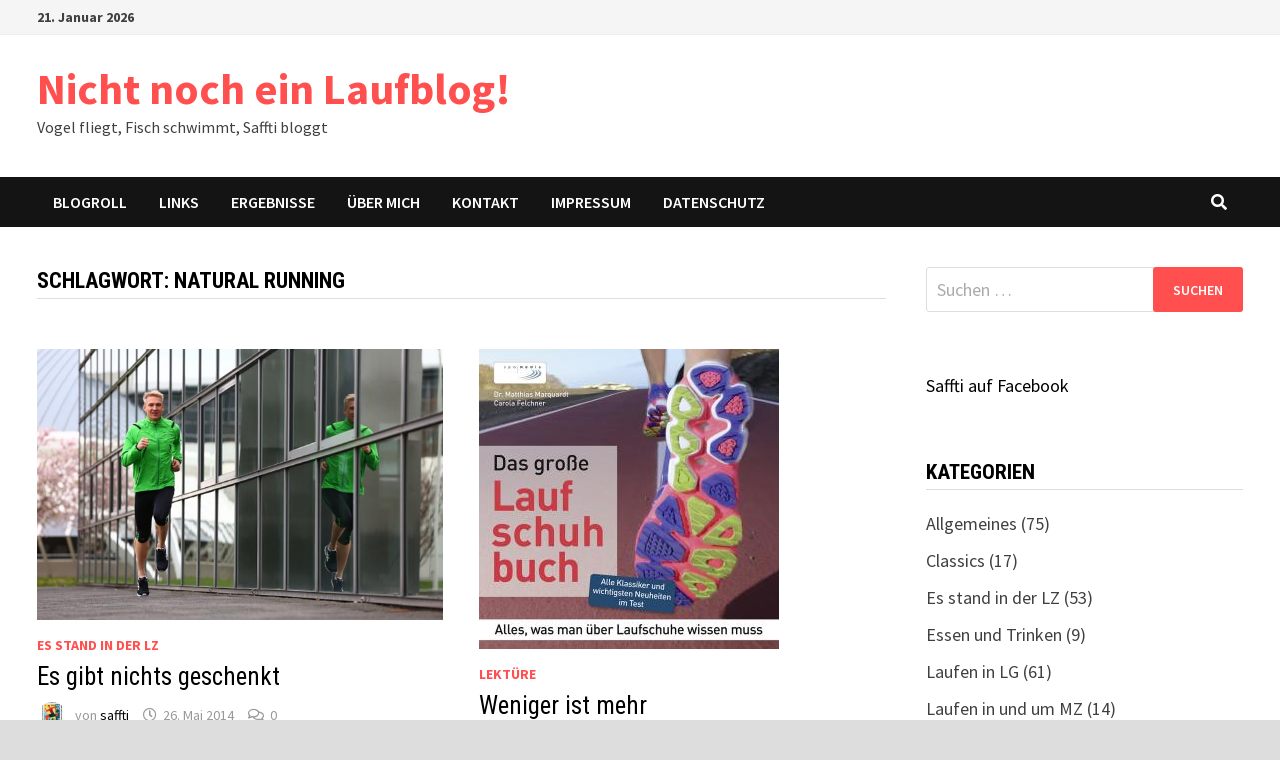

--- FILE ---
content_type: text/html; charset=UTF-8
request_url: http://saffti.de/tag/natural-running/
body_size: 47820
content:
<!doctype html>
<html lang="de">
<head>
	<meta charset="UTF-8">
	<meta name="viewport" content="width=device-width, initial-scale=1">
	<link rel="profile" href="https://gmpg.org/xfn/11">

	<title>natural running &#8211; Nicht noch ein Laufblog!</title>
<meta name='robots' content='max-image-preview:large' />
	<style>img:is([sizes="auto" i], [sizes^="auto," i]) { contain-intrinsic-size: 3000px 1500px }</style>
	<link rel='dns-prefetch' href='//fonts.googleapis.com' />
<link rel="alternate" type="application/rss+xml" title="Nicht noch ein Laufblog! &raquo; Feed" href="http://saffti.de/feed/" />
<link rel="alternate" type="application/rss+xml" title="Nicht noch ein Laufblog! &raquo; Kommentar-Feed" href="http://saffti.de/comments/feed/" />
<link rel="alternate" type="application/rss+xml" title="Nicht noch ein Laufblog! &raquo; natural running Schlagwort-Feed" href="http://saffti.de/tag/natural-running/feed/" />
<script type="text/javascript">
/* <![CDATA[ */
window._wpemojiSettings = {"baseUrl":"https:\/\/s.w.org\/images\/core\/emoji\/16.0.1\/72x72\/","ext":".png","svgUrl":"https:\/\/s.w.org\/images\/core\/emoji\/16.0.1\/svg\/","svgExt":".svg","source":{"concatemoji":"http:\/\/saffti.de\/wp-includes\/js\/wp-emoji-release.min.js?ver=6.8.3"}};
/*! This file is auto-generated */
!function(s,n){var o,i,e;function c(e){try{var t={supportTests:e,timestamp:(new Date).valueOf()};sessionStorage.setItem(o,JSON.stringify(t))}catch(e){}}function p(e,t,n){e.clearRect(0,0,e.canvas.width,e.canvas.height),e.fillText(t,0,0);var t=new Uint32Array(e.getImageData(0,0,e.canvas.width,e.canvas.height).data),a=(e.clearRect(0,0,e.canvas.width,e.canvas.height),e.fillText(n,0,0),new Uint32Array(e.getImageData(0,0,e.canvas.width,e.canvas.height).data));return t.every(function(e,t){return e===a[t]})}function u(e,t){e.clearRect(0,0,e.canvas.width,e.canvas.height),e.fillText(t,0,0);for(var n=e.getImageData(16,16,1,1),a=0;a<n.data.length;a++)if(0!==n.data[a])return!1;return!0}function f(e,t,n,a){switch(t){case"flag":return n(e,"\ud83c\udff3\ufe0f\u200d\u26a7\ufe0f","\ud83c\udff3\ufe0f\u200b\u26a7\ufe0f")?!1:!n(e,"\ud83c\udde8\ud83c\uddf6","\ud83c\udde8\u200b\ud83c\uddf6")&&!n(e,"\ud83c\udff4\udb40\udc67\udb40\udc62\udb40\udc65\udb40\udc6e\udb40\udc67\udb40\udc7f","\ud83c\udff4\u200b\udb40\udc67\u200b\udb40\udc62\u200b\udb40\udc65\u200b\udb40\udc6e\u200b\udb40\udc67\u200b\udb40\udc7f");case"emoji":return!a(e,"\ud83e\udedf")}return!1}function g(e,t,n,a){var r="undefined"!=typeof WorkerGlobalScope&&self instanceof WorkerGlobalScope?new OffscreenCanvas(300,150):s.createElement("canvas"),o=r.getContext("2d",{willReadFrequently:!0}),i=(o.textBaseline="top",o.font="600 32px Arial",{});return e.forEach(function(e){i[e]=t(o,e,n,a)}),i}function t(e){var t=s.createElement("script");t.src=e,t.defer=!0,s.head.appendChild(t)}"undefined"!=typeof Promise&&(o="wpEmojiSettingsSupports",i=["flag","emoji"],n.supports={everything:!0,everythingExceptFlag:!0},e=new Promise(function(e){s.addEventListener("DOMContentLoaded",e,{once:!0})}),new Promise(function(t){var n=function(){try{var e=JSON.parse(sessionStorage.getItem(o));if("object"==typeof e&&"number"==typeof e.timestamp&&(new Date).valueOf()<e.timestamp+604800&&"object"==typeof e.supportTests)return e.supportTests}catch(e){}return null}();if(!n){if("undefined"!=typeof Worker&&"undefined"!=typeof OffscreenCanvas&&"undefined"!=typeof URL&&URL.createObjectURL&&"undefined"!=typeof Blob)try{var e="postMessage("+g.toString()+"("+[JSON.stringify(i),f.toString(),p.toString(),u.toString()].join(",")+"));",a=new Blob([e],{type:"text/javascript"}),r=new Worker(URL.createObjectURL(a),{name:"wpTestEmojiSupports"});return void(r.onmessage=function(e){c(n=e.data),r.terminate(),t(n)})}catch(e){}c(n=g(i,f,p,u))}t(n)}).then(function(e){for(var t in e)n.supports[t]=e[t],n.supports.everything=n.supports.everything&&n.supports[t],"flag"!==t&&(n.supports.everythingExceptFlag=n.supports.everythingExceptFlag&&n.supports[t]);n.supports.everythingExceptFlag=n.supports.everythingExceptFlag&&!n.supports.flag,n.DOMReady=!1,n.readyCallback=function(){n.DOMReady=!0}}).then(function(){return e}).then(function(){var e;n.supports.everything||(n.readyCallback(),(e=n.source||{}).concatemoji?t(e.concatemoji):e.wpemoji&&e.twemoji&&(t(e.twemoji),t(e.wpemoji)))}))}((window,document),window._wpemojiSettings);
/* ]]> */
</script>
<style id='wp-emoji-styles-inline-css' type='text/css'>

	img.wp-smiley, img.emoji {
		display: inline !important;
		border: none !important;
		box-shadow: none !important;
		height: 1em !important;
		width: 1em !important;
		margin: 0 0.07em !important;
		vertical-align: -0.1em !important;
		background: none !important;
		padding: 0 !important;
	}
</style>
<link rel='stylesheet' id='wp-block-library-css' href='http://saffti.de/wp-includes/css/dist/block-library/style.min.css?ver=6.8.3' type='text/css' media='all' />
<style id='wp-block-library-theme-inline-css' type='text/css'>
.wp-block-audio :where(figcaption){color:#555;font-size:13px;text-align:center}.is-dark-theme .wp-block-audio :where(figcaption){color:#ffffffa6}.wp-block-audio{margin:0 0 1em}.wp-block-code{border:1px solid #ccc;border-radius:4px;font-family:Menlo,Consolas,monaco,monospace;padding:.8em 1em}.wp-block-embed :where(figcaption){color:#555;font-size:13px;text-align:center}.is-dark-theme .wp-block-embed :where(figcaption){color:#ffffffa6}.wp-block-embed{margin:0 0 1em}.blocks-gallery-caption{color:#555;font-size:13px;text-align:center}.is-dark-theme .blocks-gallery-caption{color:#ffffffa6}:root :where(.wp-block-image figcaption){color:#555;font-size:13px;text-align:center}.is-dark-theme :root :where(.wp-block-image figcaption){color:#ffffffa6}.wp-block-image{margin:0 0 1em}.wp-block-pullquote{border-bottom:4px solid;border-top:4px solid;color:currentColor;margin-bottom:1.75em}.wp-block-pullquote cite,.wp-block-pullquote footer,.wp-block-pullquote__citation{color:currentColor;font-size:.8125em;font-style:normal;text-transform:uppercase}.wp-block-quote{border-left:.25em solid;margin:0 0 1.75em;padding-left:1em}.wp-block-quote cite,.wp-block-quote footer{color:currentColor;font-size:.8125em;font-style:normal;position:relative}.wp-block-quote:where(.has-text-align-right){border-left:none;border-right:.25em solid;padding-left:0;padding-right:1em}.wp-block-quote:where(.has-text-align-center){border:none;padding-left:0}.wp-block-quote.is-large,.wp-block-quote.is-style-large,.wp-block-quote:where(.is-style-plain){border:none}.wp-block-search .wp-block-search__label{font-weight:700}.wp-block-search__button{border:1px solid #ccc;padding:.375em .625em}:where(.wp-block-group.has-background){padding:1.25em 2.375em}.wp-block-separator.has-css-opacity{opacity:.4}.wp-block-separator{border:none;border-bottom:2px solid;margin-left:auto;margin-right:auto}.wp-block-separator.has-alpha-channel-opacity{opacity:1}.wp-block-separator:not(.is-style-wide):not(.is-style-dots){width:100px}.wp-block-separator.has-background:not(.is-style-dots){border-bottom:none;height:1px}.wp-block-separator.has-background:not(.is-style-wide):not(.is-style-dots){height:2px}.wp-block-table{margin:0 0 1em}.wp-block-table td,.wp-block-table th{word-break:normal}.wp-block-table :where(figcaption){color:#555;font-size:13px;text-align:center}.is-dark-theme .wp-block-table :where(figcaption){color:#ffffffa6}.wp-block-video :where(figcaption){color:#555;font-size:13px;text-align:center}.is-dark-theme .wp-block-video :where(figcaption){color:#ffffffa6}.wp-block-video{margin:0 0 1em}:root :where(.wp-block-template-part.has-background){margin-bottom:0;margin-top:0;padding:1.25em 2.375em}
</style>
<style id='classic-theme-styles-inline-css' type='text/css'>
/*! This file is auto-generated */
.wp-block-button__link{color:#fff;background-color:#32373c;border-radius:9999px;box-shadow:none;text-decoration:none;padding:calc(.667em + 2px) calc(1.333em + 2px);font-size:1.125em}.wp-block-file__button{background:#32373c;color:#fff;text-decoration:none}
</style>
<link rel='stylesheet' id='mediaelement-css' href='http://saffti.de/wp-includes/js/mediaelement/mediaelementplayer-legacy.min.css?ver=4.2.17' type='text/css' media='all' />
<link rel='stylesheet' id='wp-mediaelement-css' href='http://saffti.de/wp-includes/js/mediaelement/wp-mediaelement.min.css?ver=6.8.3' type='text/css' media='all' />
<style id='jetpack-sharing-buttons-style-inline-css' type='text/css'>
.jetpack-sharing-buttons__services-list{display:flex;flex-direction:row;flex-wrap:wrap;gap:0;list-style-type:none;margin:5px;padding:0}.jetpack-sharing-buttons__services-list.has-small-icon-size{font-size:12px}.jetpack-sharing-buttons__services-list.has-normal-icon-size{font-size:16px}.jetpack-sharing-buttons__services-list.has-large-icon-size{font-size:24px}.jetpack-sharing-buttons__services-list.has-huge-icon-size{font-size:36px}@media print{.jetpack-sharing-buttons__services-list{display:none!important}}.editor-styles-wrapper .wp-block-jetpack-sharing-buttons{gap:0;padding-inline-start:0}ul.jetpack-sharing-buttons__services-list.has-background{padding:1.25em 2.375em}
</style>
<style id='global-styles-inline-css' type='text/css'>
:root{--wp--preset--aspect-ratio--square: 1;--wp--preset--aspect-ratio--4-3: 4/3;--wp--preset--aspect-ratio--3-4: 3/4;--wp--preset--aspect-ratio--3-2: 3/2;--wp--preset--aspect-ratio--2-3: 2/3;--wp--preset--aspect-ratio--16-9: 16/9;--wp--preset--aspect-ratio--9-16: 9/16;--wp--preset--color--black: #000000;--wp--preset--color--cyan-bluish-gray: #abb8c3;--wp--preset--color--white: #ffffff;--wp--preset--color--pale-pink: #f78da7;--wp--preset--color--vivid-red: #cf2e2e;--wp--preset--color--luminous-vivid-orange: #ff6900;--wp--preset--color--luminous-vivid-amber: #fcb900;--wp--preset--color--light-green-cyan: #7bdcb5;--wp--preset--color--vivid-green-cyan: #00d084;--wp--preset--color--pale-cyan-blue: #8ed1fc;--wp--preset--color--vivid-cyan-blue: #0693e3;--wp--preset--color--vivid-purple: #9b51e0;--wp--preset--gradient--vivid-cyan-blue-to-vivid-purple: linear-gradient(135deg,rgba(6,147,227,1) 0%,rgb(155,81,224) 100%);--wp--preset--gradient--light-green-cyan-to-vivid-green-cyan: linear-gradient(135deg,rgb(122,220,180) 0%,rgb(0,208,130) 100%);--wp--preset--gradient--luminous-vivid-amber-to-luminous-vivid-orange: linear-gradient(135deg,rgba(252,185,0,1) 0%,rgba(255,105,0,1) 100%);--wp--preset--gradient--luminous-vivid-orange-to-vivid-red: linear-gradient(135deg,rgba(255,105,0,1) 0%,rgb(207,46,46) 100%);--wp--preset--gradient--very-light-gray-to-cyan-bluish-gray: linear-gradient(135deg,rgb(238,238,238) 0%,rgb(169,184,195) 100%);--wp--preset--gradient--cool-to-warm-spectrum: linear-gradient(135deg,rgb(74,234,220) 0%,rgb(151,120,209) 20%,rgb(207,42,186) 40%,rgb(238,44,130) 60%,rgb(251,105,98) 80%,rgb(254,248,76) 100%);--wp--preset--gradient--blush-light-purple: linear-gradient(135deg,rgb(255,206,236) 0%,rgb(152,150,240) 100%);--wp--preset--gradient--blush-bordeaux: linear-gradient(135deg,rgb(254,205,165) 0%,rgb(254,45,45) 50%,rgb(107,0,62) 100%);--wp--preset--gradient--luminous-dusk: linear-gradient(135deg,rgb(255,203,112) 0%,rgb(199,81,192) 50%,rgb(65,88,208) 100%);--wp--preset--gradient--pale-ocean: linear-gradient(135deg,rgb(255,245,203) 0%,rgb(182,227,212) 50%,rgb(51,167,181) 100%);--wp--preset--gradient--electric-grass: linear-gradient(135deg,rgb(202,248,128) 0%,rgb(113,206,126) 100%);--wp--preset--gradient--midnight: linear-gradient(135deg,rgb(2,3,129) 0%,rgb(40,116,252) 100%);--wp--preset--font-size--small: 13px;--wp--preset--font-size--medium: 20px;--wp--preset--font-size--large: 36px;--wp--preset--font-size--x-large: 42px;--wp--preset--spacing--20: 0.44rem;--wp--preset--spacing--30: 0.67rem;--wp--preset--spacing--40: 1rem;--wp--preset--spacing--50: 1.5rem;--wp--preset--spacing--60: 2.25rem;--wp--preset--spacing--70: 3.38rem;--wp--preset--spacing--80: 5.06rem;--wp--preset--shadow--natural: 6px 6px 9px rgba(0, 0, 0, 0.2);--wp--preset--shadow--deep: 12px 12px 50px rgba(0, 0, 0, 0.4);--wp--preset--shadow--sharp: 6px 6px 0px rgba(0, 0, 0, 0.2);--wp--preset--shadow--outlined: 6px 6px 0px -3px rgba(255, 255, 255, 1), 6px 6px rgba(0, 0, 0, 1);--wp--preset--shadow--crisp: 6px 6px 0px rgba(0, 0, 0, 1);}:where(.is-layout-flex){gap: 0.5em;}:where(.is-layout-grid){gap: 0.5em;}body .is-layout-flex{display: flex;}.is-layout-flex{flex-wrap: wrap;align-items: center;}.is-layout-flex > :is(*, div){margin: 0;}body .is-layout-grid{display: grid;}.is-layout-grid > :is(*, div){margin: 0;}:where(.wp-block-columns.is-layout-flex){gap: 2em;}:where(.wp-block-columns.is-layout-grid){gap: 2em;}:where(.wp-block-post-template.is-layout-flex){gap: 1.25em;}:where(.wp-block-post-template.is-layout-grid){gap: 1.25em;}.has-black-color{color: var(--wp--preset--color--black) !important;}.has-cyan-bluish-gray-color{color: var(--wp--preset--color--cyan-bluish-gray) !important;}.has-white-color{color: var(--wp--preset--color--white) !important;}.has-pale-pink-color{color: var(--wp--preset--color--pale-pink) !important;}.has-vivid-red-color{color: var(--wp--preset--color--vivid-red) !important;}.has-luminous-vivid-orange-color{color: var(--wp--preset--color--luminous-vivid-orange) !important;}.has-luminous-vivid-amber-color{color: var(--wp--preset--color--luminous-vivid-amber) !important;}.has-light-green-cyan-color{color: var(--wp--preset--color--light-green-cyan) !important;}.has-vivid-green-cyan-color{color: var(--wp--preset--color--vivid-green-cyan) !important;}.has-pale-cyan-blue-color{color: var(--wp--preset--color--pale-cyan-blue) !important;}.has-vivid-cyan-blue-color{color: var(--wp--preset--color--vivid-cyan-blue) !important;}.has-vivid-purple-color{color: var(--wp--preset--color--vivid-purple) !important;}.has-black-background-color{background-color: var(--wp--preset--color--black) !important;}.has-cyan-bluish-gray-background-color{background-color: var(--wp--preset--color--cyan-bluish-gray) !important;}.has-white-background-color{background-color: var(--wp--preset--color--white) !important;}.has-pale-pink-background-color{background-color: var(--wp--preset--color--pale-pink) !important;}.has-vivid-red-background-color{background-color: var(--wp--preset--color--vivid-red) !important;}.has-luminous-vivid-orange-background-color{background-color: var(--wp--preset--color--luminous-vivid-orange) !important;}.has-luminous-vivid-amber-background-color{background-color: var(--wp--preset--color--luminous-vivid-amber) !important;}.has-light-green-cyan-background-color{background-color: var(--wp--preset--color--light-green-cyan) !important;}.has-vivid-green-cyan-background-color{background-color: var(--wp--preset--color--vivid-green-cyan) !important;}.has-pale-cyan-blue-background-color{background-color: var(--wp--preset--color--pale-cyan-blue) !important;}.has-vivid-cyan-blue-background-color{background-color: var(--wp--preset--color--vivid-cyan-blue) !important;}.has-vivid-purple-background-color{background-color: var(--wp--preset--color--vivid-purple) !important;}.has-black-border-color{border-color: var(--wp--preset--color--black) !important;}.has-cyan-bluish-gray-border-color{border-color: var(--wp--preset--color--cyan-bluish-gray) !important;}.has-white-border-color{border-color: var(--wp--preset--color--white) !important;}.has-pale-pink-border-color{border-color: var(--wp--preset--color--pale-pink) !important;}.has-vivid-red-border-color{border-color: var(--wp--preset--color--vivid-red) !important;}.has-luminous-vivid-orange-border-color{border-color: var(--wp--preset--color--luminous-vivid-orange) !important;}.has-luminous-vivid-amber-border-color{border-color: var(--wp--preset--color--luminous-vivid-amber) !important;}.has-light-green-cyan-border-color{border-color: var(--wp--preset--color--light-green-cyan) !important;}.has-vivid-green-cyan-border-color{border-color: var(--wp--preset--color--vivid-green-cyan) !important;}.has-pale-cyan-blue-border-color{border-color: var(--wp--preset--color--pale-cyan-blue) !important;}.has-vivid-cyan-blue-border-color{border-color: var(--wp--preset--color--vivid-cyan-blue) !important;}.has-vivid-purple-border-color{border-color: var(--wp--preset--color--vivid-purple) !important;}.has-vivid-cyan-blue-to-vivid-purple-gradient-background{background: var(--wp--preset--gradient--vivid-cyan-blue-to-vivid-purple) !important;}.has-light-green-cyan-to-vivid-green-cyan-gradient-background{background: var(--wp--preset--gradient--light-green-cyan-to-vivid-green-cyan) !important;}.has-luminous-vivid-amber-to-luminous-vivid-orange-gradient-background{background: var(--wp--preset--gradient--luminous-vivid-amber-to-luminous-vivid-orange) !important;}.has-luminous-vivid-orange-to-vivid-red-gradient-background{background: var(--wp--preset--gradient--luminous-vivid-orange-to-vivid-red) !important;}.has-very-light-gray-to-cyan-bluish-gray-gradient-background{background: var(--wp--preset--gradient--very-light-gray-to-cyan-bluish-gray) !important;}.has-cool-to-warm-spectrum-gradient-background{background: var(--wp--preset--gradient--cool-to-warm-spectrum) !important;}.has-blush-light-purple-gradient-background{background: var(--wp--preset--gradient--blush-light-purple) !important;}.has-blush-bordeaux-gradient-background{background: var(--wp--preset--gradient--blush-bordeaux) !important;}.has-luminous-dusk-gradient-background{background: var(--wp--preset--gradient--luminous-dusk) !important;}.has-pale-ocean-gradient-background{background: var(--wp--preset--gradient--pale-ocean) !important;}.has-electric-grass-gradient-background{background: var(--wp--preset--gradient--electric-grass) !important;}.has-midnight-gradient-background{background: var(--wp--preset--gradient--midnight) !important;}.has-small-font-size{font-size: var(--wp--preset--font-size--small) !important;}.has-medium-font-size{font-size: var(--wp--preset--font-size--medium) !important;}.has-large-font-size{font-size: var(--wp--preset--font-size--large) !important;}.has-x-large-font-size{font-size: var(--wp--preset--font-size--x-large) !important;}
:where(.wp-block-post-template.is-layout-flex){gap: 1.25em;}:where(.wp-block-post-template.is-layout-grid){gap: 1.25em;}
:where(.wp-block-columns.is-layout-flex){gap: 2em;}:where(.wp-block-columns.is-layout-grid){gap: 2em;}
:root :where(.wp-block-pullquote){font-size: 1.5em;line-height: 1.6;}
</style>
<link rel='stylesheet' id='font-awesome-css' href='http://saffti.de/wp-content/themes/bam/assets/fonts/css/all.min.css?ver=5.15.4' type='text/css' media='all' />
<link rel='stylesheet' id='bam-style-css' href='http://saffti.de/wp-content/themes/bam/style.css?ver=1.3.4' type='text/css' media='all' />
<link rel='stylesheet' id='bam-google-fonts-css' href='https://fonts.googleapis.com/css?family=Source+Sans+Pro%3A100%2C200%2C300%2C400%2C500%2C600%2C700%2C800%2C900%2C100i%2C200i%2C300i%2C400i%2C500i%2C600i%2C700i%2C800i%2C900i|Roboto+Condensed%3A100%2C200%2C300%2C400%2C500%2C600%2C700%2C800%2C900%2C100i%2C200i%2C300i%2C400i%2C500i%2C600i%2C700i%2C800i%2C900i%26subset%3Dlatin' type='text/css' media='all' />
<link rel="https://api.w.org/" href="http://saffti.de/wp-json/" /><link rel="alternate" title="JSON" type="application/json" href="http://saffti.de/wp-json/wp/v2/tags/83" /><link rel="EditURI" type="application/rsd+xml" title="RSD" href="http://saffti.de/xmlrpc.php?rsd" />
<meta name="generator" content="WordPress 6.8.3" />
<style type="text/css">.recentcomments a{display:inline !important;padding:0 !important;margin:0 !important;}</style>
		<style type="text/css" id="theme-custom-css">
			/* Color CSS */
                    .page-content a:hover,
                    .entry-content a:hover {
                        color: #00aeef;
                    }
                
                    body.boxed-layout.custom-background,
                    body.boxed-layout {
                        background-color: #dddddd;
                    }
                
                    body.boxed-layout.custom-background.separate-containers,
                    body.boxed-layout.separate-containers {
                        background-color: #dddddd;
                    }
                
                    body.wide-layout.custom-background.separate-containers,
                    body.wide-layout.separate-containers {
                        background-color: #eeeeee;
                    }		</style>

	</head>

<body class="archive tag tag-natural-running tag-83 wp-embed-responsive wp-theme-bam hfeed boxed-layout right-sidebar one-container">



<div id="page" class="site">
	<a class="skip-link screen-reader-text" href="#content">Zum Inhalt springen</a>

	
<div id="topbar" class="bam-topbar clearfix">

    <div class="container">

                    <span class="bam-date">21. Januar 2026</span>
        
        
        
    </div>

</div>
	


<header id="masthead" class="site-header default-style">

    
    

<div id="site-header-inner" class="clearfix container left-logo">

    <div class="site-branding">
    <div class="site-branding-inner">

        
        <div class="site-branding-text">
                            <p class="site-title"><a href="http://saffti.de/" rel="home">Nicht noch ein Laufblog!</a></p>
                                <p class="site-description">Vogel fliegt, Fisch schwimmt, Saffti bloggt</p>
                    </div><!-- .site-branding-text -->

    </div><!-- .site-branding-inner -->
</div><!-- .site-branding -->
        
</div><!-- #site-header-inner -->



<nav id="site-navigation" class="main-navigation">

    <div id="site-navigation-inner" class="container align-left show-search">
        
        <div id="primary-menu" class="menu"><ul>
<li class="page_item page-item-2471"><a href="http://saffti.de/neu-blogroll/">Blogroll</a></li>
<li class="page_item page-item-20"><a href="http://saffti.de/links/">Links</a></li>
<li class="page_item page-item-925"><a href="http://saffti.de/ergebnisse/">Ergebnisse</a></li>
<li class="page_item page-item-201"><a href="http://saffti.de/uber-mich/">Über mich</a></li>
<li class="page_item page-item-1437"><a href="http://saffti.de/kontakt/">Kontakt</a></li>
<li class="page_item page-item-7"><a href="http://saffti.de/about/">Impressum</a></li>
<li class="page_item page-item-4310"><a href="http://saffti.de/datenschutz/">Datenschutz</a></li>
</ul></div>
<div class="bam-search-button-icon">
    <i class="fas fa-search" aria-hidden="true"></i>
</div>
<div class="bam-search-box-container">
    <div class="bam-search-box">
        <form role="search" method="get" class="search-form" action="http://saffti.de/">
				<label>
					<span class="screen-reader-text">Suche nach:</span>
					<input type="search" class="search-field" placeholder="Suchen …" value="" name="s" />
				</label>
				<input type="submit" class="search-submit" value="Suchen" />
			</form>    </div><!-- th-search-box -->
</div><!-- .th-search-box-container -->

        <button class="menu-toggle" aria-controls="primary-menu" aria-expanded="false" data-toggle-target=".mobile-navigation"><i class="fas fa-bars"></i>Menü</button>
        
    </div><!-- .container -->
    
</nav><!-- #site-navigation -->
<div class="mobile-dropdown">
    <nav class="mobile-navigation">
        <div class="menu"><ul><li class="page_item page-item-2471"><a href="http://saffti.de/neu-blogroll/">Blogroll</a></li><li class="page_item page-item-20"><a href="http://saffti.de/links/">Links</a></li><li class="page_item page-item-925"><a href="http://saffti.de/ergebnisse/">Ergebnisse</a></li><li class="page_item page-item-201"><a href="http://saffti.de/uber-mich/">Über mich</a></li><li class="page_item page-item-1437"><a href="http://saffti.de/kontakt/">Kontakt</a></li><li class="page_item page-item-7"><a href="http://saffti.de/about/">Impressum</a></li><li class="page_item page-item-4310"><a href="http://saffti.de/datenschutz/">Datenschutz</a></li></ul></div>    </nav>
</div>

    
         
</header><!-- #masthead -->


	
	<div id="content" class="site-content">
		<div class="container">

	
	<div id="primary" class="content-area">

		
		<main id="main" class="site-main">

			
				<header class="page-header">
					<h1 class="page-title">Schlagwort: <span>natural running</span></h1>				</header><!-- .page-header -->

					
			
			<div id="blog-entries" class="blog-wrap clearfix grid-style th-grid-2">

				
				
				
					
					

<article id="post-2082" class="bam-entry clearfix grid-entry th-col-1 post-2082 post type-post status-publish format-standard has-post-thumbnail hentry category-es-stand-in-der-lz tag-laufschuhe tag-marquardt tag-natural-running">

	
	<div class="blog-entry-inner clearfix">

		
				
		<div class="post-thumbnail">
			<a href="http://saffti.de/es-gibt-nichts-geschenkt/" aria-hidden="true" tabindex="-1">
				<img width="600" height="400" src="http://saffti.de/wp-content/uploads/2014/05/4202037_.jpg" class="attachment-bam-featured size-bam-featured wp-post-image" alt="Es gibt nichts geschenkt" decoding="async" fetchpriority="high" srcset="http://saffti.de/wp-content/uploads/2014/05/4202037_.jpg 600w, http://saffti.de/wp-content/uploads/2014/05/4202037_-300x200.jpg 300w" sizes="(max-width: 600px) 100vw, 600px" />			</a>
		</div>

		
		<div class="blog-entry-content">

			
			<div class="category-list">
				<span class="cat-links"><a href="http://saffti.de/category/es-stand-in-der-lz/" rel="category tag">Es stand in der LZ</a></span>			</div><!-- .category-list -->

			<header class="entry-header">
				<h2 class="entry-title"><a href="http://saffti.de/es-gibt-nichts-geschenkt/" rel="bookmark">Es gibt nichts geschenkt</a></h2>					<div class="entry-meta">
						<span class="byline"> <img class="author-photo" alt="saffti" src="https://secure.gravatar.com/avatar/6c2a9866b20d07954a901aaa01ba8ba90e6fc73b846bf6b89eef825ecf268357?s=96&#038;d=monsterid&#038;r=g" />von <span class="author vcard"><a class="url fn n" href="http://saffti.de/author/saffti/">saffti</a></span></span><span class="posted-on"><i class="far fa-clock"></i><a href="http://saffti.de/es-gibt-nichts-geschenkt/" rel="bookmark"><time class="entry-date published updated" datetime="2014-05-26T12:10:14+00:00">26. Mai 2014</time></a></span><span class="comments-link"><i class="far fa-comments"></i><a href="http://saffti.de/es-gibt-nichts-geschenkt/#respond">0</a></span>					</div><!-- .entry-meta -->
							</header><!-- .entry-header -->

			
			
			<div class="entry-summary">
				<p>Seine Laufbibel gilt mittlerweile als Klassiker – der 37 Jahre alte Laufmediziner Dr. Matthias Marquardt steht für das „Natural Running“, das gesunde Laufen mit einem &hellip; </p>
			</div><!-- .entry-summary -->

			
			<footer class="entry-footer">
							</footer><!-- .entry-footer -->

		</div><!-- .blog-entry-content -->

		
	</div><!-- .blog-entry-inner -->

</article><!-- #post-2082 -->


<article id="post-2063" class="bam-entry clearfix grid-entry th-col-2 post-2063 post type-post status-publish format-standard has-post-thumbnail hentry category-lekture tag-laufschuhe tag-marquardt tag-natural-running">

	
	<div class="blog-entry-inner clearfix">

		
				
		<div class="post-thumbnail">
			<a href="http://saffti.de/weniger-ist-mehr/" aria-hidden="true" tabindex="-1">
				<img width="300" height="300" src="http://saffti.de/wp-content/uploads/2014/05/laufschuhbuch.jpg" class="attachment-bam-featured size-bam-featured wp-post-image" alt="Weniger ist mehr" decoding="async" srcset="http://saffti.de/wp-content/uploads/2014/05/laufschuhbuch.jpg 300w, http://saffti.de/wp-content/uploads/2014/05/laufschuhbuch-150x150.jpg 150w, http://saffti.de/wp-content/uploads/2014/05/laufschuhbuch-50x50.jpg 50w" sizes="(max-width: 300px) 100vw, 300px" />			</a>
		</div>

		
		<div class="blog-entry-content">

			
			<div class="category-list">
				<span class="cat-links"><a href="http://saffti.de/category/lekture/" rel="category tag">Lektüre</a></span>			</div><!-- .category-list -->

			<header class="entry-header">
				<h2 class="entry-title"><a href="http://saffti.de/weniger-ist-mehr/" rel="bookmark">Weniger ist mehr</a></h2>					<div class="entry-meta">
						<span class="byline"> <img class="author-photo" alt="saffti" src="https://secure.gravatar.com/avatar/6c2a9866b20d07954a901aaa01ba8ba90e6fc73b846bf6b89eef825ecf268357?s=96&#038;d=monsterid&#038;r=g" />von <span class="author vcard"><a class="url fn n" href="http://saffti.de/author/saffti/">saffti</a></span></span><span class="posted-on"><i class="far fa-clock"></i><a href="http://saffti.de/weniger-ist-mehr/" rel="bookmark"><time class="entry-date published updated" datetime="2014-05-10T14:45:30+00:00">10. Mai 2014</time></a></span><span class="comments-link"><i class="far fa-comments"></i><a href="http://saffti.de/weniger-ist-mehr/#respond">0</a></span>					</div><!-- .entry-meta -->
							</header><!-- .entry-header -->

			
			
			<div class="entry-summary">
				<p>Wer eine Laufbibel verfasst, der darf sich bald auch Laufpapst nennen. Die Religion von Dr. Matthias Marquardt, um im Bild zu bleiben, heißt Natural Running. &hellip; </p>
			</div><!-- .entry-summary -->

			
			<footer class="entry-footer">
							</footer><!-- .entry-footer -->

		</div><!-- .blog-entry-content -->

		
	</div><!-- .blog-entry-inner -->

</article><!-- #post-2063 -->


<article id="post-131" class="bam-entry clearfix grid-entry th-col-1 post-131 post type-post status-publish format-standard has-post-thumbnail hentry category-training tag-laufschuhe tag-marquardt tag-natural-running tag-youtube tag-zatopek">

	
	<div class="blog-entry-inner clearfix">

		
				
		<div class="post-thumbnail">
			<a href="http://saffti.de/der-kleine-emil/" aria-hidden="true" tabindex="-1">
				<img width="882" height="530" src="http://saffti.de/wp-content/uploads/2012/10/treter1.jpg" class="attachment-bam-featured size-bam-featured wp-post-image" alt="Der kleine Emil lernt das Laufen" decoding="async" srcset="http://saffti.de/wp-content/uploads/2012/10/treter1.jpg 900w, http://saffti.de/wp-content/uploads/2012/10/treter1-300x180.jpg 300w" sizes="(max-width: 882px) 100vw, 882px" />			</a>
		</div>

		
		<div class="blog-entry-content">

			
			<div class="category-list">
				<span class="cat-links"><a href="http://saffti.de/category/training/" rel="category tag">Training</a></span>			</div><!-- .category-list -->

			<header class="entry-header">
				<h2 class="entry-title"><a href="http://saffti.de/der-kleine-emil/" rel="bookmark">Der kleine Emil lernt das Laufen</a></h2>					<div class="entry-meta">
						<span class="byline"> <img class="author-photo" alt="saffti" src="https://secure.gravatar.com/avatar/6c2a9866b20d07954a901aaa01ba8ba90e6fc73b846bf6b89eef825ecf268357?s=96&#038;d=monsterid&#038;r=g" />von <span class="author vcard"><a class="url fn n" href="http://saffti.de/author/saffti/">saffti</a></span></span><span class="posted-on"><i class="far fa-clock"></i><a href="http://saffti.de/der-kleine-emil/" rel="bookmark"><time class="entry-date published sm-hu" datetime="2012-11-17T14:03:09+00:00">17. November 2012</time><time class="updated" datetime="2014-04-06T09:20:30+00:00">6. April 2014</time></a></span><span class="comments-link"><i class="far fa-comments"></i><a href="http://saffti.de/der-kleine-emil/#respond">0</a></span>					</div><!-- .entry-meta -->
							</header><!-- .entry-header -->

			
			
			<div class="entry-summary">
				<p>Ein Bild des Grauens &#8211; meine durch und durch verschlissenen Schuhe nach ihrer allerletzten Runde an meinen Füßen. Die Treter sind bereits seit einigen Wochen &hellip; </p>
			</div><!-- .entry-summary -->

			
			<footer class="entry-footer">
							</footer><!-- .entry-footer -->

		</div><!-- .blog-entry-content -->

		
	</div><!-- .blog-entry-inner -->

</article><!-- #post-131 -->


<article id="post-106" class="bam-entry clearfix grid-entry th-col-2 post-106 post type-post status-publish format-standard has-post-thumbnail hentry category-lekture category-training tag-laufbibel tag-marquardt tag-natural-running">

	
	<div class="blog-entry-inner clearfix">

		
				
		<div class="post-thumbnail">
			<a href="http://saffti.de/naturlich-laufen/" aria-hidden="true" tabindex="-1">
				<img width="247" height="298" src="http://saffti.de/wp-content/uploads/2012/11/laufbibel.jpg" class="attachment-bam-featured size-bam-featured wp-post-image" alt="Natürlich laufen" decoding="async" loading="lazy" />			</a>
		</div>

		
		<div class="blog-entry-content">

			
			<div class="category-list">
				<span class="cat-links"><a href="http://saffti.de/category/lekture/" rel="category tag">Lektüre</a> / <a href="http://saffti.de/category/training/" rel="category tag">Training</a></span>			</div><!-- .category-list -->

			<header class="entry-header">
				<h2 class="entry-title"><a href="http://saffti.de/naturlich-laufen/" rel="bookmark">Natürlich laufen</a></h2>					<div class="entry-meta">
						<span class="byline"> <img class="author-photo" alt="saffti" src="https://secure.gravatar.com/avatar/6c2a9866b20d07954a901aaa01ba8ba90e6fc73b846bf6b89eef825ecf268357?s=96&#038;d=monsterid&#038;r=g" />von <span class="author vcard"><a class="url fn n" href="http://saffti.de/author/saffti/">saffti</a></span></span><span class="posted-on"><i class="far fa-clock"></i><a href="http://saffti.de/naturlich-laufen/" rel="bookmark"><time class="entry-date published sm-hu" datetime="2012-11-07T10:38:07+00:00">7. November 2012</time><time class="updated" datetime="2014-04-06T09:16:01+00:00">6. April 2014</time></a></span><span class="comments-link"><i class="far fa-comments"></i><a href="http://saffti.de/naturlich-laufen/#comments">1</a></span>					</div><!-- .entry-meta -->
							</header><!-- .entry-header -->

			
			
			<div class="entry-summary">
				<p>Weniger laufen und trotzdem schneller werden? Seine Gelenke schonen und trotzdem fitter werden? Solche Versprechungen lassen bei mir eigentlich die roten Lampen leuchten. Erst recht &hellip; </p>
			</div><!-- .entry-summary -->

			
			<footer class="entry-footer">
							</footer><!-- .entry-footer -->

		</div><!-- .blog-entry-content -->

		
	</div><!-- .blog-entry-inner -->

</article><!-- #post-106 -->

					
				
			</div><!-- #blog-entries -->

			
			
		</main><!-- #main -->

		
	</div><!-- #primary -->

	


<aside id="secondary" class="widget-area">

	
	<section id="search-2" class="widget widget_search"><form role="search" method="get" class="search-form" action="http://saffti.de/">
				<label>
					<span class="screen-reader-text">Suche nach:</span>
					<input type="search" class="search-field" placeholder="Suchen …" value="" name="s" />
				</label>
				<input type="submit" class="search-submit" value="Suchen" />
			</form></section><section id="custom_html-2" class="widget_text widget widget_custom_html"><div class="textwidget custom-html-widget"> <a href="https://www.facebook.com/Saffti.de/">Saffti auf Facebook</a> </div></section><section id="categories-2" class="widget widget_categories"><h4 class="widget-title">Kategorien</h4>
			<ul>
					<li class="cat-item cat-item-2"><a href="http://saffti.de/category/allgemeines/">Allgemeines</a> (75)
</li>
	<li class="cat-item cat-item-3"><a href="http://saffti.de/category/classics/">Classics</a> (17)
</li>
	<li class="cat-item cat-item-4"><a href="http://saffti.de/category/es-stand-in-der-lz/">Es stand in der LZ</a> (53)
</li>
	<li class="cat-item cat-item-221"><a href="http://saffti.de/category/essen-und-trinken/">Essen und Trinken</a> (9)
</li>
	<li class="cat-item cat-item-5"><a href="http://saffti.de/category/laufen-in-lg/">Laufen in LG</a> (61)
</li>
	<li class="cat-item cat-item-305"><a href="http://saffti.de/category/laufen-in-und-um-mz/">Laufen in und um MZ</a> (14)
</li>
	<li class="cat-item cat-item-6"><a href="http://saffti.de/category/lekture/">Lektüre</a> (40)
</li>
	<li class="cat-item cat-item-7"><a href="http://saffti.de/category/marathon/">Marathon</a> (45)
</li>
	<li class="cat-item cat-item-8"><a href="http://saffti.de/category/strecken-in-lg/">Strecken in LG</a> (21)
</li>
	<li class="cat-item cat-item-9"><a href="http://saffti.de/category/training/">Training</a> (43)
</li>
	<li class="cat-item cat-item-10"><a href="http://saffti.de/category/wettkampfberichte/">Wettkampfberichte</a> (104)
</li>
			</ul>

			</section><section id="recent-comments-2" class="widget widget_recent_comments"><h4 class="widget-title">Kommentare</h4><ul id="recentcomments"><li class="recentcomments"><span class="comment-author-link">Wolfgang Pohl</span> bei <a href="http://saffti.de/volkslauf-traisa-2025/#comment-1603">Heile Welt in Traisa</a></li><li class="recentcomments"><span class="comment-author-link"><a href="https://saffti.de/volkslauf-traisa-2025/" class="url" rel="ugc">Heile Welt in Traisa &#8211; Nicht noch ein Laufblog!</a></span> bei <a href="http://saffti.de/keine-scheu-vor-traisa/#comment-1580">Keine Scheu vor Traisa</a></li><li class="recentcomments"><span class="comment-author-link"><a href="https://saffti.de/laufen-seit-19-jahren/" class="url" rel="ugc">Auf die nächsten 19 Jahre &#8211; Nicht noch ein Laufblog!</a></span> bei <a href="http://saffti.de/wer-einmal-geht/#comment-1577">Wer einmal geht&#8230;</a></li><li class="recentcomments"><span class="comment-author-link"><a href="http://saffti.de/volkslauf-hittfeld-2025/" class="url" rel="ugc">Von nun an ging&#8217;s bergab &#8211; Nicht noch ein Laufblog!</a></span> bei <a href="http://saffti.de/volkslauf-traisa-2024/#comment-1454">Ich liebe Traisa, nur nicht den neunten Kilometer</a></li><li class="recentcomments"><span class="comment-author-link"><a href="http://saffti.de/volkslauf-hittfeld-2025/" class="url" rel="ugc">Von nun an ging&#8217;s bergab &#8211; Nicht noch ein Laufblog!</a></span> bei <a href="http://saffti.de/oktoberlauf-garstedt-2024/#comment-1453">&#8222;Willkommen in Garstedt!&#8220;</a></li></ul></section><section id="text-2" class="widget widget_text"><h4 class="widget-title">Saffti auf Tournee</h4>			<div class="textwidget"><p><strong>2025:</strong></p>
<p>15.12. Adventlauf Mörfelden-Walldorf</p>
<p><strong>2026:</strong></p>
<p>4.1. Neujahrslauf Dolgesheim</p>
<p>15.3. Nahelandlauf Bad Kreuznach</p>
<p>12.4. Junkernhoflauf Thomasburg</p>
<p>3.10. Volkslauf Traisa</p>
</div>
		</section><section id="tag_cloud-3" class="widget widget_tag_cloud"><h4 class="widget-title">Schlagwörter</h4><div class="tagcloud"><a href="http://saffti.de/tag/absage/" class="tag-cloud-link tag-link-13 tag-link-position-1" style="font-size: 10pt;">Absage</a>
<a href="http://saffti.de/tag/adendorf/" class="tag-cloud-link tag-link-15 tag-link-position-2" style="font-size: 10pt;">Adendorf</a>
<a href="http://saffti.de/tag/alter/" class="tag-cloud-link tag-link-206 tag-link-position-3" style="font-size: 10pt;">Alter</a>
<a href="http://saffti.de/tag/amelinghausen/" class="tag-cloud-link tag-link-17 tag-link-position-4" style="font-size: 10pt;">Amelinghausen</a>
<a href="http://saffti.de/tag/ausgleichssport/" class="tag-cloud-link tag-link-21 tag-link-position-5" style="font-size: 10pt;">Ausgleichssport</a>
<a href="http://saffti.de/tag/berlin/" class="tag-cloud-link tag-link-23 tag-link-position-6" style="font-size: 10pt;">Berlin</a>
<a href="http://saffti.de/tag/bremen/" class="tag-cloud-link tag-link-258 tag-link-position-7" style="font-size: 10pt;">Bremen</a>
<a href="http://saffti.de/tag/corona/" class="tag-cloud-link tag-link-327 tag-link-position-8" style="font-size: 10pt;">Corona</a>
<a href="http://saffti.de/tag/dlv/" class="tag-cloud-link tag-link-156 tag-link-position-9" style="font-size: 10pt;">DLV</a>
<a href="http://saffti.de/tag/dusseldorf/" class="tag-cloud-link tag-link-30 tag-link-position-10" style="font-size: 10pt;">Düsseldorf</a>
<a href="http://saffti.de/tag/duevelsbrook-dynamics/" class="tag-cloud-link tag-link-189 tag-link-position-11" style="font-size: 10pt;">Düvelsbrook Dynamics</a>
<a href="http://saffti.de/tag/embsen/" class="tag-cloud-link tag-link-33 tag-link-position-12" style="font-size: 10pt;">Embsen</a>
<a href="http://saffti.de/tag/ernahrung/" class="tag-cloud-link tag-link-35 tag-link-position-13" style="font-size: 10pt;">Ernährung</a>
<a href="http://saffti.de/tag/firmenlauf/" class="tag-cloud-link tag-link-37 tag-link-position-14" style="font-size: 10pt;">Firmenlauf</a>
<a href="http://saffti.de/tag/greif/" class="tag-cloud-link tag-link-44 tag-link-position-15" style="font-size: 10pt;">Greif</a>
<a href="http://saffti.de/tag/goettingen/" class="tag-cloud-link tag-link-200 tag-link-position-16" style="font-size: 10pt;">Göttingen</a>
<a href="http://saffti.de/tag/halbmarathon/" class="tag-cloud-link tag-link-48 tag-link-position-17" style="font-size: 10pt;">Halbmarathon</a>
<a href="http://saffti.de/tag/hamburg/" class="tag-cloud-link tag-link-49 tag-link-position-18" style="font-size: 10pt;">Hamburg</a>
<a href="http://saffti.de/tag/hohnstorf/" class="tag-cloud-link tag-link-52 tag-link-position-19" style="font-size: 10pt;">Hohnstorf</a>
<a href="http://saffti.de/tag/jogmap/" class="tag-cloud-link tag-link-57 tag-link-position-20" style="font-size: 10pt;">jogmap</a>
<a href="http://saffti.de/tag/laufschuhe/" class="tag-cloud-link tag-link-66 tag-link-position-21" style="font-size: 10pt;">Laufschuhe</a>
<a href="http://saffti.de/tag/lauftreff/" class="tag-cloud-link tag-link-267 tag-link-position-22" style="font-size: 10pt;">Lauftreff</a>
<a href="http://saffti.de/tag/luneburg/" class="tag-cloud-link tag-link-69 tag-link-position-23" style="font-size: 10pt;">Lüneburg</a>
<a href="http://saffti.de/tag/mainz/" class="tag-cloud-link tag-link-302 tag-link-position-24" style="font-size: 10pt;">Mainz</a>
<a href="http://saffti.de/tag/marathon/" class="tag-cloud-link tag-link-321 tag-link-position-25" style="font-size: 10pt;">Marathon</a>
<a href="http://saffti.de/tag/marquardt/" class="tag-cloud-link tag-link-72 tag-link-position-26" style="font-size: 10pt;">Marquardt</a>
<a href="http://saffti.de/tag/motivation/" class="tag-cloud-link tag-link-77 tag-link-position-27" style="font-size: 10pt;">Motivation</a>
<a href="http://saffti.de/tag/mtv-treubund/" class="tag-cloud-link tag-link-80 tag-link-position-28" style="font-size: 10pt;">MTV Treubund</a>
<a href="http://saffti.de/tag/natural-running/" class="tag-cloud-link tag-link-83 tag-link-position-29" style="font-size: 10pt;">natural running</a>
<a href="http://saffti.de/tag/niederlande/" class="tag-cloud-link tag-link-86 tag-link-position-30" style="font-size: 10pt;">Niederlande</a>
<a href="http://saffti.de/tag/roparun/" class="tag-cloud-link tag-link-240 tag-link-position-31" style="font-size: 10pt;">Roparun</a>
<a href="http://saffti.de/tag/rotterdam/" class="tag-cloud-link tag-link-93 tag-link-position-32" style="font-size: 10pt;">Rotterdam</a>
<a href="http://saffti.de/tag/rullstorf/" class="tag-cloud-link tag-link-94 tag-link-position-33" style="font-size: 10pt;">Rullstorf</a>
<a href="http://saffti.de/tag/salah-cup/" class="tag-cloud-link tag-link-100 tag-link-position-34" style="font-size: 10pt;">SALAH-Cup</a>
<a href="http://saffti.de/tag/scharnebeck/" class="tag-cloud-link tag-link-102 tag-link-position-35" style="font-size: 10pt;">Scharnebeck</a>
<a href="http://saffti.de/tag/statistik/" class="tag-cloud-link tag-link-111 tag-link-position-36" style="font-size: 10pt;">Statistik</a>
<a href="http://saffti.de/tag/steffny/" class="tag-cloud-link tag-link-112 tag-link-position-37" style="font-size: 10pt;">Steffny</a>
<a href="http://saffti.de/tag/tempotraining/" class="tag-cloud-link tag-link-115 tag-link-position-38" style="font-size: 10pt;">Tempotraining</a>
<a href="http://saffti.de/tag/thomasburg/" class="tag-cloud-link tag-link-118 tag-link-position-39" style="font-size: 10pt;">Thomasburg</a>
<a href="http://saffti.de/tag/tiergartenlauf/" class="tag-cloud-link tag-link-120 tag-link-position-40" style="font-size: 10pt;">Tiergartenlauf</a>
<a href="http://saffti.de/tag/trainingsplan/" class="tag-cloud-link tag-link-123 tag-link-position-41" style="font-size: 10pt;">Trainingsplan</a>
<a href="http://saffti.de/tag/traisa/" class="tag-cloud-link tag-link-300 tag-link-position-42" style="font-size: 10pt;">Traisa</a>
<a href="http://saffti.de/tag/verletzung/" class="tag-cloud-link tag-link-127 tag-link-position-43" style="font-size: 10pt;">Verletzung</a>
<a href="http://saffti.de/tag/volkslauf/" class="tag-cloud-link tag-link-128 tag-link-position-44" style="font-size: 10pt;">Volkslauf</a>
<a href="http://saffti.de/tag/westergellersen/" class="tag-cloud-link tag-link-131 tag-link-position-45" style="font-size: 10pt;">Westergellersen</a></div>
</section><section id="meta-2" class="widget widget_meta"><h4 class="widget-title">Meta</h4>
		<ul>
						<li><a href="http://saffti.de/wp-login.php">Anmelden</a></li>
			<li><a href="http://saffti.de/feed/">Feed der Einträge</a></li>
			<li><a href="http://saffti.de/comments/feed/">Kommentar-Feed</a></li>

			<li><a href="https://de.wordpress.org/">WordPress.org</a></li>
		</ul>

		</section>
	
</aside><!-- #secondary -->

	</div><!-- .container -->
	</div><!-- #content -->

	
	
	<footer id="colophon" class="site-footer">

		
		
		<div class="footer-widget-area clearfix th-columns-3">
			<div class="container">
				<div class="footer-widget-area-inner">
					<div class="col column-1">
											</div>

											<div class="col column-2">
													</div>
					
											<div class="col column-3">
													</div>
					
									</div><!-- .footer-widget-area-inner -->
			</div><!-- .container -->
		</div><!-- .footer-widget-area -->

		<div class="site-info clearfix">
			<div class="container">
				<div class="copyright-container">
					Copyright &#169; 2026 <a href="http://saffti.de/" title="Nicht noch ein Laufblog!" >Nicht noch ein Laufblog!</a>.
					Stolz präsentiert von <a href="https://wordpress.org" target="_blank">WordPress</a> und <a href="https://themezhut.com/themes/bam/" target="_blank">Bam</a>.				</div><!-- .copyright-container -->
			</div><!-- .container -->
		</div><!-- .site-info -->

		
	</footer><!-- #colophon -->

	
</div><!-- #page -->


<script type="speculationrules">
{"prefetch":[{"source":"document","where":{"and":[{"href_matches":"\/*"},{"not":{"href_matches":["\/wp-*.php","\/wp-admin\/*","\/wp-content\/uploads\/*","\/wp-content\/*","\/wp-content\/plugins\/*","\/wp-content\/themes\/bam\/*","\/*\\?(.+)"]}},{"not":{"selector_matches":"a[rel~=\"nofollow\"]"}},{"not":{"selector_matches":".no-prefetch, .no-prefetch a"}}]},"eagerness":"conservative"}]}
</script>
<script type="text/javascript" src="http://saffti.de/wp-content/themes/bam/assets/js/main.js?ver=1.3.4" id="bam-main-js"></script>
<script type="text/javascript" src="http://saffti.de/wp-content/themes/bam/assets/js/skip-link-focus-fix.js?ver=20151215" id="bam-skip-link-focus-fix-js"></script>
</body>
</html>